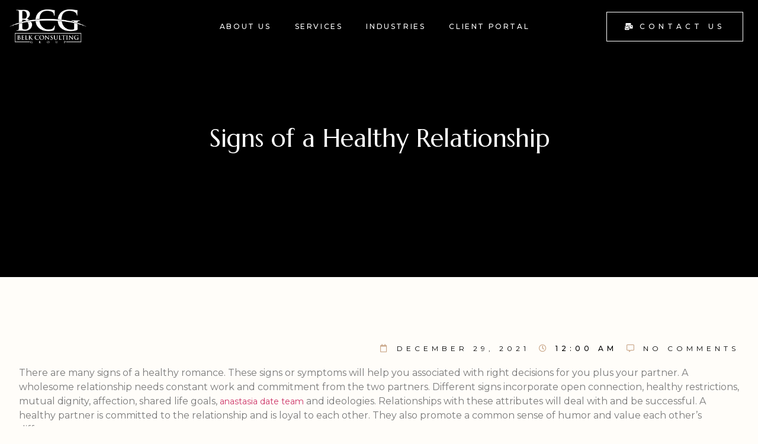

--- FILE ---
content_type: text/css
request_url: https://belkconsultinggroup.com/wp-content/uploads/elementor/css/post-7.css?ver=1646051837
body_size: 1123
content:
.elementor-kit-7{--e-global-color-primary:#FFFFFF;--e-global-color-secondary:#000000;--e-global-color-text:#7A7A7A;--e-global-color-accent:#CAA88A;--e-global-color-01382b0:#FFFDF9;--e-global-color-684f548:#00000000;--e-global-color-9dcf4c3:#2A2828;--e-global-typography-primary-font-family:"Marcellus";--e-global-typography-primary-font-weight:600;--e-global-typography-secondary-font-family:"Montserrat";--e-global-typography-secondary-font-weight:400;--e-global-typography-text-font-family:"Montserrat";--e-global-typography-text-font-size:16px;--e-global-typography-accent-font-family:"Montserrat";--e-global-typography-accent-font-size:14px;--e-global-typography-accent-font-weight:400;--e-global-typography-accent-line-height:1.2em;--e-global-typography-aa21892-font-family:"Montserrat";--e-global-typography-aa21892-font-size:15px;--e-global-typography-aa21892-font-weight:500;--e-global-typography-aa21892-text-transform:uppercase;--e-global-typography-aa21892-line-height:1.2em;--e-global-typography-8f15dc1-font-family:"Marcellus";--e-global-typography-8f15dc1-font-size:72px;--e-global-typography-8f15dc1-font-weight:600;--e-global-typography-1135e40-font-family:"Marcellus";--e-global-typography-1135e40-font-size:42px;--e-global-typography-1135e40-font-weight:500;--e-global-typography-1c00384-font-family:"Marcellus";--e-global-typography-1c00384-font-size:28px;--e-global-typography-1c00384-font-weight:500;--e-global-typography-1c00384-line-height:1.2em;--e-global-typography-d1aca1b-font-family:"Marcellus";--e-global-typography-d1aca1b-font-size:24px;--e-global-typography-d1aca1b-font-weight:500;--e-global-typography-d1aca1b-line-height:1.2em;--e-global-typography-2cec708-font-family:"Montserrat";--e-global-typography-2cec708-font-size:14px;--e-global-typography-2cec708-font-weight:500;--e-global-typography-2cec708-text-transform:uppercase;--e-global-typography-2cec708-line-height:1.2em;--e-global-typography-2cec708-letter-spacing:6px;--e-global-typography-e60e8bb-font-family:"Montserrat";--e-global-typography-e60e8bb-font-size:12px;--e-global-typography-e60e8bb-font-weight:500;--e-global-typography-e60e8bb-text-transform:uppercase;--e-global-typography-e60e8bb-letter-spacing:6px;font-family:var( --e-global-typography-text-font-family ), Sans-serif;font-size:var( --e-global-typography-text-font-size );background-color:var( --e-global-color-01382b0 );}.elementor-kit-7 a{font-family:var( --e-global-typography-accent-font-family ), Sans-serif;font-size:var( --e-global-typography-accent-font-size );font-weight:var( --e-global-typography-accent-font-weight );line-height:var( --e-global-typography-accent-line-height );}.elementor-kit-7 h1{font-family:var( --e-global-typography-8f15dc1-font-family ), Sans-serif;font-size:var( --e-global-typography-8f15dc1-font-size );font-weight:var( --e-global-typography-8f15dc1-font-weight );line-height:var( --e-global-typography-8f15dc1-line-height );letter-spacing:var( --e-global-typography-8f15dc1-letter-spacing );word-spacing:var( --e-global-typography-8f15dc1-word-spacing );}.elementor-kit-7 h2{font-family:var( --e-global-typography-1135e40-font-family ), Sans-serif;font-size:var( --e-global-typography-1135e40-font-size );font-weight:var( --e-global-typography-1135e40-font-weight );line-height:var( --e-global-typography-1135e40-line-height );letter-spacing:var( --e-global-typography-1135e40-letter-spacing );word-spacing:var( --e-global-typography-1135e40-word-spacing );}.elementor-kit-7 h3{font-family:var( --e-global-typography-1c00384-font-family ), Sans-serif;font-size:var( --e-global-typography-1c00384-font-size );font-weight:var( --e-global-typography-1c00384-font-weight );line-height:var( --e-global-typography-1c00384-line-height );letter-spacing:var( --e-global-typography-1c00384-letter-spacing );word-spacing:var( --e-global-typography-1c00384-word-spacing );}.elementor-kit-7 h4{font-family:var( --e-global-typography-d1aca1b-font-family ), Sans-serif;font-size:var( --e-global-typography-d1aca1b-font-size );font-weight:var( --e-global-typography-d1aca1b-font-weight );line-height:var( --e-global-typography-d1aca1b-line-height );letter-spacing:var( --e-global-typography-d1aca1b-letter-spacing );word-spacing:var( --e-global-typography-d1aca1b-word-spacing );}.elementor-kit-7 h5{font-family:var( --e-global-typography-2cec708-font-family ), Sans-serif;font-size:var( --e-global-typography-2cec708-font-size );font-weight:var( --e-global-typography-2cec708-font-weight );text-transform:var( --e-global-typography-2cec708-text-transform );line-height:var( --e-global-typography-2cec708-line-height );letter-spacing:var( --e-global-typography-2cec708-letter-spacing );word-spacing:var( --e-global-typography-2cec708-word-spacing );}.elementor-kit-7 h6{font-family:var( --e-global-typography-e60e8bb-font-family ), Sans-serif;font-size:var( --e-global-typography-e60e8bb-font-size );font-weight:var( --e-global-typography-e60e8bb-font-weight );text-transform:var( --e-global-typography-e60e8bb-text-transform );line-height:var( --e-global-typography-e60e8bb-line-height );letter-spacing:var( --e-global-typography-e60e8bb-letter-spacing );word-spacing:var( --e-global-typography-e60e8bb-word-spacing );}.elementor-kit-7 button,.elementor-kit-7 input[type="button"],.elementor-kit-7 input[type="submit"],.elementor-kit-7 .elementor-button{font-family:var( --e-global-typography-aa21892-font-family ), Sans-serif;font-size:var( --e-global-typography-aa21892-font-size );font-weight:var( --e-global-typography-aa21892-font-weight );text-transform:var( --e-global-typography-aa21892-text-transform );line-height:var( --e-global-typography-aa21892-line-height );letter-spacing:var( --e-global-typography-aa21892-letter-spacing );word-spacing:var( --e-global-typography-aa21892-word-spacing );color:var( --e-global-color-secondary );background-color:var( --e-global-color-684f548 );border-style:solid;border-width:1px 1px 1px 1px;border-color:var( --e-global-color-secondary );border-radius:0px 0px 0px 0px;padding:15px 30px 15px 30px;}.elementor-kit-7 button:hover,.elementor-kit-7 button:focus,.elementor-kit-7 input[type="button"]:hover,.elementor-kit-7 input[type="button"]:focus,.elementor-kit-7 input[type="submit"]:hover,.elementor-kit-7 input[type="submit"]:focus,.elementor-kit-7 .elementor-button:hover,.elementor-kit-7 .elementor-button:focus{color:var( --e-global-color-primary );background-color:var( --e-global-color-secondary );border-style:solid;border-width:1px 1px 1px 1px;border-color:var( --e-global-color-secondary );border-radius:0px 0px 0px 0px;}.elementor-section.elementor-section-boxed > .elementor-container{max-width:1300px;}.elementor-widget:not(:last-child){margin-bottom:20px;}{}h1.entry-title{display:var(--page-title-display);}.elementor-kit-7 e-page-transition{background-color:#FFBC7D;}@media(max-width:1024px){.elementor-kit-7{--e-global-typography-aa21892-font-size:14px;--e-global-typography-8f15dc1-font-size:60px;--e-global-typography-1135e40-font-size:36px;font-size:var( --e-global-typography-text-font-size );}.elementor-kit-7 a{font-size:var( --e-global-typography-accent-font-size );line-height:var( --e-global-typography-accent-line-height );}.elementor-kit-7 h1{font-size:var( --e-global-typography-8f15dc1-font-size );line-height:var( --e-global-typography-8f15dc1-line-height );letter-spacing:var( --e-global-typography-8f15dc1-letter-spacing );word-spacing:var( --e-global-typography-8f15dc1-word-spacing );}.elementor-kit-7 h2{font-size:var( --e-global-typography-1135e40-font-size );line-height:var( --e-global-typography-1135e40-line-height );letter-spacing:var( --e-global-typography-1135e40-letter-spacing );word-spacing:var( --e-global-typography-1135e40-word-spacing );}.elementor-kit-7 h3{font-size:var( --e-global-typography-1c00384-font-size );line-height:var( --e-global-typography-1c00384-line-height );letter-spacing:var( --e-global-typography-1c00384-letter-spacing );word-spacing:var( --e-global-typography-1c00384-word-spacing );}.elementor-kit-7 h4{font-size:var( --e-global-typography-d1aca1b-font-size );line-height:var( --e-global-typography-d1aca1b-line-height );letter-spacing:var( --e-global-typography-d1aca1b-letter-spacing );word-spacing:var( --e-global-typography-d1aca1b-word-spacing );}.elementor-kit-7 h5{font-size:var( --e-global-typography-2cec708-font-size );line-height:var( --e-global-typography-2cec708-line-height );letter-spacing:var( --e-global-typography-2cec708-letter-spacing );word-spacing:var( --e-global-typography-2cec708-word-spacing );}.elementor-kit-7 h6{font-size:var( --e-global-typography-e60e8bb-font-size );line-height:var( --e-global-typography-e60e8bb-line-height );letter-spacing:var( --e-global-typography-e60e8bb-letter-spacing );word-spacing:var( --e-global-typography-e60e8bb-word-spacing );}.elementor-kit-7 button,.elementor-kit-7 input[type="button"],.elementor-kit-7 input[type="submit"],.elementor-kit-7 .elementor-button{font-size:var( --e-global-typography-aa21892-font-size );line-height:var( --e-global-typography-aa21892-line-height );letter-spacing:var( --e-global-typography-aa21892-letter-spacing );word-spacing:var( --e-global-typography-aa21892-word-spacing );}.elementor-section.elementor-section-boxed > .elementor-container{max-width:1024px;}}@media(max-width:767px){.elementor-kit-7{--e-global-typography-text-font-size:14px;--e-global-typography-aa21892-font-size:12px;--e-global-typography-8f15dc1-font-size:36px;--e-global-typography-1135e40-font-size:28px;--e-global-typography-1c00384-font-size:22px;--e-global-typography-d1aca1b-font-size:18px;--e-global-typography-2cec708-font-size:12px;--e-global-typography-e60e8bb-font-size:12px;font-size:var( --e-global-typography-text-font-size );}.elementor-kit-7 a{font-size:var( --e-global-typography-accent-font-size );line-height:var( --e-global-typography-accent-line-height );}.elementor-kit-7 h1{font-size:var( --e-global-typography-8f15dc1-font-size );line-height:var( --e-global-typography-8f15dc1-line-height );letter-spacing:var( --e-global-typography-8f15dc1-letter-spacing );word-spacing:var( --e-global-typography-8f15dc1-word-spacing );}.elementor-kit-7 h2{font-size:var( --e-global-typography-1135e40-font-size );line-height:var( --e-global-typography-1135e40-line-height );letter-spacing:var( --e-global-typography-1135e40-letter-spacing );word-spacing:var( --e-global-typography-1135e40-word-spacing );}.elementor-kit-7 h3{font-size:var( --e-global-typography-1c00384-font-size );line-height:var( --e-global-typography-1c00384-line-height );letter-spacing:var( --e-global-typography-1c00384-letter-spacing );word-spacing:var( --e-global-typography-1c00384-word-spacing );}.elementor-kit-7 h4{font-size:var( --e-global-typography-d1aca1b-font-size );line-height:var( --e-global-typography-d1aca1b-line-height );letter-spacing:var( --e-global-typography-d1aca1b-letter-spacing );word-spacing:var( --e-global-typography-d1aca1b-word-spacing );}.elementor-kit-7 h5{font-size:var( --e-global-typography-2cec708-font-size );line-height:var( --e-global-typography-2cec708-line-height );letter-spacing:var( --e-global-typography-2cec708-letter-spacing );word-spacing:var( --e-global-typography-2cec708-word-spacing );}.elementor-kit-7 h6{font-size:var( --e-global-typography-e60e8bb-font-size );line-height:var( --e-global-typography-e60e8bb-line-height );letter-spacing:var( --e-global-typography-e60e8bb-letter-spacing );word-spacing:var( --e-global-typography-e60e8bb-word-spacing );}.elementor-kit-7 button,.elementor-kit-7 input[type="button"],.elementor-kit-7 input[type="submit"],.elementor-kit-7 .elementor-button{font-size:var( --e-global-typography-aa21892-font-size );line-height:var( --e-global-typography-aa21892-line-height );letter-spacing:var( --e-global-typography-aa21892-letter-spacing );word-spacing:var( --e-global-typography-aa21892-word-spacing );}.elementor-section.elementor-section-boxed > .elementor-container{max-width:767px;}}

--- FILE ---
content_type: text/css
request_url: https://belkconsultinggroup.com/wp-content/uploads/elementor/css/post-10.css?ver=1646052727
body_size: 488
content:
.elementor-10 .elementor-element.elementor-element-32c64e46 > .elementor-container{min-height:65vh;}.elementor-10 .elementor-element.elementor-element-32c64e46:not(.elementor-motion-effects-element-type-background), .elementor-10 .elementor-element.elementor-element-32c64e46 > .elementor-motion-effects-container > .elementor-motion-effects-layer{background-color:var( --e-global-color-secondary );}.elementor-10 .elementor-element.elementor-element-32c64e46{transition:background 0.3s, border 0.3s, border-radius 0.3s, box-shadow 0.3s;}.elementor-10 .elementor-element.elementor-element-32c64e46 > .elementor-background-overlay{transition:background 0.3s, border-radius 0.3s, opacity 0.3s;}.elementor-10 .elementor-element.elementor-element-32c15d7a > .elementor-element-populated{padding:1em 1em 1em 1em;}.elementor-10 .elementor-element.elementor-element-d69c719{text-align:center;}.elementor-10 .elementor-element.elementor-element-d69c719 .elementor-heading-title{color:var( --e-global-color-primary );font-family:var( --e-global-typography-1135e40-font-family ), Sans-serif;font-size:var( --e-global-typography-1135e40-font-size );font-weight:var( --e-global-typography-1135e40-font-weight );line-height:var( --e-global-typography-1135e40-line-height );letter-spacing:var( --e-global-typography-1135e40-letter-spacing );word-spacing:var( --e-global-typography-1135e40-word-spacing );}.elementor-10 .elementor-element.elementor-element-7b0e5032{padding:6em 1em 6em 1em;}.elementor-10 .elementor-element.elementor-element-6bd57cc8 > .elementor-element-populated{padding:1em 1em 1em 1em;}.elementor-10 .elementor-element.elementor-element-25894c3f .elementor-icon-list-icon i{color:var( --e-global-color-accent );font-size:13px;}.elementor-10 .elementor-element.elementor-element-25894c3f .elementor-icon-list-icon svg{fill:var( --e-global-color-accent );--e-icon-list-icon-size:13px;}.elementor-10 .elementor-element.elementor-element-25894c3f .elementor-icon-list-icon{width:13px;}body:not(.rtl) .elementor-10 .elementor-element.elementor-element-25894c3f .elementor-icon-list-text{padding-left:15px;}body.rtl .elementor-10 .elementor-element.elementor-element-25894c3f .elementor-icon-list-text{padding-right:15px;}.elementor-10 .elementor-element.elementor-element-25894c3f .elementor-icon-list-text, .elementor-10 .elementor-element.elementor-element-25894c3f .elementor-icon-list-text a{color:var( --e-global-color-secondary );}.elementor-10 .elementor-element.elementor-element-25894c3f .elementor-icon-list-item{font-family:var( --e-global-typography-e60e8bb-font-family ), Sans-serif;font-size:var( --e-global-typography-e60e8bb-font-size );font-weight:var( --e-global-typography-e60e8bb-font-weight );text-transform:var( --e-global-typography-e60e8bb-text-transform );line-height:var( --e-global-typography-e60e8bb-line-height );letter-spacing:var( --e-global-typography-e60e8bb-letter-spacing );word-spacing:var( --e-global-typography-e60e8bb-word-spacing );}@media(max-width:1024px){.elementor-10 .elementor-element.elementor-element-32c15d7a > .elementor-element-populated{padding:11em 0em 0em 0em;}.elementor-10 .elementor-element.elementor-element-d69c719 .elementor-heading-title{font-size:var( --e-global-typography-1135e40-font-size );line-height:var( --e-global-typography-1135e40-line-height );letter-spacing:var( --e-global-typography-1135e40-letter-spacing );word-spacing:var( --e-global-typography-1135e40-word-spacing );}.elementor-10 .elementor-element.elementor-element-25894c3f .elementor-icon-list-item{font-size:var( --e-global-typography-e60e8bb-font-size );line-height:var( --e-global-typography-e60e8bb-line-height );letter-spacing:var( --e-global-typography-e60e8bb-letter-spacing );word-spacing:var( --e-global-typography-e60e8bb-word-spacing );}}@media(max-width:767px){.elementor-10 .elementor-element.elementor-element-32c15d7a > .elementor-element-populated{padding:22em 0em 0em 0em;}.elementor-10 .elementor-element.elementor-element-d69c719 .elementor-heading-title{font-size:var( --e-global-typography-1135e40-font-size );line-height:var( --e-global-typography-1135e40-line-height );letter-spacing:var( --e-global-typography-1135e40-letter-spacing );word-spacing:var( --e-global-typography-1135e40-word-spacing );}.elementor-10 .elementor-element.elementor-element-25894c3f .elementor-icon-list-item{font-size:var( --e-global-typography-e60e8bb-font-size );line-height:var( --e-global-typography-e60e8bb-line-height );letter-spacing:var( --e-global-typography-e60e8bb-letter-spacing );word-spacing:var( --e-global-typography-e60e8bb-word-spacing );}}